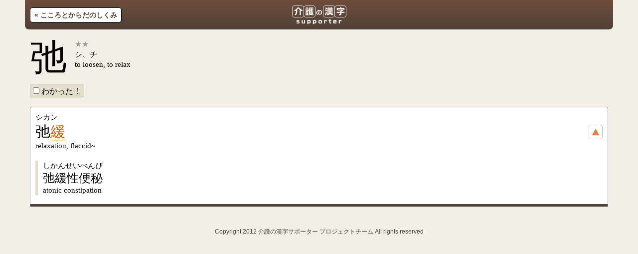

--- FILE ---
content_type: text/html
request_url: http://kaigo-kanji.com/double/11/412
body_size: 5044
content:
<!doctype html>
<html lang="ja">
<head>
	<meta charset="utf-8">
	<title>介護の漢字サポーター</title>
	<meta name="keywords" content="">
	<meta name="description" content="">
	<meta name="author" content="介護の漢字サポーター制作チーム">
	<meta name="HandheldFriendly" content="True">
	<meta name="MobileOptimized" content="320">
	<meta name="viewport" content="width=device-width, initial-scale=1.0">
	<meta name="format-detection" content="telephone=no">
	<meta http-equiv="cleartype" content="on">
	<meta property="og:image" content="http://kaigo-kanji.com/assets/img/kaigo-kanji_fb.png">
	<link rel="apple-touch-icon" sizes="114x114" href="/themes/kaigo-kanji/touch-icon/big/apple-touch-icon.png">
	<link rel="apple-touch-icon" sizes="72x72" href="/themes/kaigo-kanji/touch-icon/normal/apple-touch-icon.png">
	<link rel="apple-touch-icon-precomposed" href="/themes/kaigo-kanji/touch-icon/small/apple-touch-icon-precomposed.png">
	<link rel="shortcut icon" href="/themes/kaigo-kanji/touch-icon/small/apple-touch-icon.png">
	<link rel="stylesheet" href="/assets/css/reset.css">
	<link rel="stylesheet" href="/assets/css/style.css">
	
	<link rel="stylesheet" href="/assets/css/pc.css">
	
	<script src="/assets/js/jquery-1.7.2.min.js"></script>
	<script src="/assets/js/original.js"></script>
	<!--[if lt IE 9]><script src="http://html5shiv.googlecode.com/svn/trunk/html5.js"></script><![endif]-->
	<!--[if lt IE 7]><script src="http://svn.coderepos.org/share/lang/javascript/exdomstorage/trunk/src/exdomstorage.js"></script><![endif]-->
	<!--[if lte IE 6]>
	<script type="text/javascript" src="/js/DD_BelatedPNG.js"></script>
	<script type="text/javascript">
	DD_belatedPNG.fix('img, .png_bg');
	</script>
	<![endif]-->

<script type="text/javascript">

  var _gaq = _gaq || [];
  _gaq.push(['_setAccount', 'UA-31539064-1']);
  _gaq.push(['_trackPageview']);

  (function() {
    var ga = document.createElement('script'); ga.type = 'text/javascript'; ga.async = true;
    ga.src = ('https:' == document.location.protocol ? 'https://ssl' : 'http://www') + '.google-analytics.com/ga.js';
    var s = document.getElementsByTagName('script')[0]; s.parentNode.insertBefore(ga, s);
  })();

</script>


</head>

<body class="double">

	<div class="wrapper">
				<header>
			
			<h1><a href="/"><img src="/assets/img/logo_normal.png" alt="介護の漢字サポーター"></a></h1>
			
			<p class="back_btn"><a href="/single/11">&laquo; こころとからだのしくみ</a></p>
			
			
		</header>

		<div class="content">
			<section class="unit">

				<ul class="singleData">
					<li>
						<div class="left_area">
							<h1 class="kanji">弛</h1>
						</div>
						<div class="right_area">
							<p class="hindo star2"></p>
							<p class="onyomi">シ、チ</p>
							<p class="kunyomi"></p>
							<p class="eng">to loosen, to relax</p>
						</div>
						<form>
							<p id="score_btn"><label><input type="checkbox" name="s412" id="s412" onclick="_gaq.push(['_trackEvent', 'check', 'double', '412']);" value="2"> わかった！</label></p>
						</form>
					</li>
				</ul>

			</section>
			<section id="doubleData" class="unit">

				<ul>
					
					<li>
						<p class="yomi">シカン</p>
						<p class="kanji">
							
								<span>弛</span><!--
								--><a href="/double/11/308">緩</a>
							
						</p>
						<p class="eng">relaxation, flaccid~</p>
						<p class="openMidashi"><a href="javascript:void(0);" class="close"><img src="/assets/img/open_btn.png" alt="見出し語を表示"></a></p>
						<div class="midashi">
							<ul>
								
									<li>
										<p class="yomi">しかんせいべんぴ</p>
										<p class="kanji">弛緩性便秘</p>
										<p class="eng">atonic constipation</p>
										
										
									</li>
								
							</ul>
						</div>
					</li>
					
				</ul>
			</section>
			<!--
			<p style="clear:both;">表示時間：0.0089秒</p>
			-->
		</div>
				<footer>
			<small>Copyright 2012 介護の漢字サポーター プロジェクトチーム All rights reserved</small>
		</footer>



	</div><!-- div#wrapper -->

<script type="text/javascript">
(function($) {
	$(document).ready(function() {
		$('.midashi > ul').hide();

		$('.openMidashi > a').click(function() {
			$target = $(this).parent().next().find('ul');
			$visible = $('.midashi > ul:visible');

			var close = function($targ) {
				$targ.slideUp('normal', function() {
					$img = $(this).parent().prev().find('img');
					$img.attr('src', $img.attr('src').replace('close', 'open'));
				});
			}
			if ($target.get(0) == $visible.get(0)) {
				close($target);

				return;
			}


			close($visible);

			$target.slideDown('normal', function() {
			});

			$img = $(this).find('img');
			$img.attr('src', $img.attr('src').replace('open', 'close'));
		});

		if ($('#doubleData>ul>li').length == 1) {
			$('#doubleData>ul>li .openMidashi a.close').click();
		}
	});
})(jQuery);
</script>
</body>
</html>


--- FILE ---
content_type: text/css
request_url: http://kaigo-kanji.com/assets/css/reset.css
body_size: 2223
content:
@charset "UTF-8";

/* normalize.css 2012-03-11 */

article,
aside,
details,
figcaption,
figure,
footer,
header,
hgroup,
nav,
section {
	display: block;
}

audio,
canvas,
video {
	display: inline-block;
	*display: inline;
	*zoom: 1;
}

audio:not([controls]) {
	display: none;
	height: 0;
}

[hidden] {
	display: none;
}

html {
	font-size: 100%;
	-webkit-text-size-adjust: 100%;
	-ms-text-size-adjust: 100%;
}

body,
button,
input,
select,
textarea {
	font-family: sans-serif;
}

body {
	margin: 0;
}

a:hover,
a:active {
	outline: 0;
}

strong {
	font-weight: bold;
}

img {
	border: 0;
	-ms-interpolation-mode: bicubic;
}

svg:not(:root) {
	overflow: hidden;
}

figure {
	margin: 0;
}

form {
	margin: 0;
}

fieldset {
	border: 0;
	margin: 0;
	padding: 0;
}

legend {
	border: 0;
	*margin-left: -7px;
	padding: 0;
	white-space: normal;
}

button,
input,
select,
textarea {
	font-size: 100%;
	margin: 0;
	vertical-align: baseline;
	*vertical-align: middle;
}

button,
input {
	line-height: normal;
}

button,
input[type="button"],
input[type="reset"],
input[type="submit"] {
	cursor: pointer;
	-webkit-appearance: button;
	*overflow: visible;
}

button[disabled],
input[disabled] {
	cursor: default;
}

input[type="checkbox"],
input[type="radio"] {
	box-sizing: border-box;
	padding: 0;
	*height: 13px;
	*width: 13px;
}

input[type="search"] {
	-webkit-appearance: textfield;
	-moz-box-sizing: content-box;
	-webkit-box-sizing: content-box;
	box-sizing: content-box;
}

input[type="search"]::-webkit-search-decoration,
input[type="search"]::-webkit-search-cancel-button {
	-webkit-appearance: none;
}

button::-moz-focus-inner,
input::-moz-focus-inner {
	border: 0; 
	padding: 0;
}

textarea {
	overflow: auto;
	vertical-align: top;
}

table {
	border-collapse: collapse;
	border-spacing: 0;
}

.clearfix {
	zoom:1;
}

.clearfix:after{
	content: ""; 
	display: block; 
	clear: both;
}


/* Common Style */

html,
body {
	margin: 0;
	padding: 0;
}

.eng {
	font-family: Verdana;
}

a,
a:visited,
a:hover {
	color: #e75701;
}

a:focus {
	outline: thin dotted;
}

h1, h2, h3, h4, p, ul, dl {
	margin: 0;
	padding: 0;
	font-weight: normal;
}

ul li,
dl dt,
dl dd {
	margin: 0;
	padding: 0;
}

ul li {
	list-style-type: none;
}


--- FILE ---
content_type: text/css
request_url: http://kaigo-kanji.com/assets/css/style.css
body_size: 7938
content:
@charset "UTF-8";

html,
body {
	background-color: #F2EFE6;
}

/* ============
	header
============ */

header {
	position: relative;
	margin-bottom: 10px;
	background-color: #6F4D3C;
	background-image: -webkit-gradient(linear, left top, left bottom, from(#6F4D3C), to(#4E4138));
	background-image: -webkit-linear-gradient(top, #6F4D3C, #4E4138);
	background-image: -moz-linear-gradient(top, #6F4D3C, #4E4138);
	background-image: -o-linear-gradient(top, #6F4D3C, #4E4138);
	background-image: linear-gradient(top, #6F4D3C, #4E4138);
}

header h1 {
	padding: 10px 0 5px;
	font-size: 16px;
	color: #fff;
	text-align: center;
}

header .back_btn {
	position: absolute;
	top: 15px;
	left: 10px;
	border: 1px solid #000;
	border-radius: 5px;
	background-color: #fff;
	text-align: center;
	line-height: 1.7;
	font-size: 14px;
}

header .back_btn a {
	display: block;
	padding: 3px 0 2px;
	text-decoration: none;
	font-weight: bold;
	color: #4E4138;
}

/* ============
	footer
============ */

footer {
	clear: both;
	margin: 0 auto;
	padding: 20px 10px;
	text-align: center;
}

footer small {
	font-size: 12px;
	line-height: 1.2;
	color: #444;
}

/* ============
	unit
============ */

.unit {
	clear: both;
	margin: 0 10px 20px;
}

.unitTitle {
	padding-bottom: 5px;
	font-size: 18px;
	color: #4E4138;
}

/* ============
	Common Parts
============ */

#finished {
	font-size: 22px;
	color:  #e75701;
	font-family: Verdana;
	font-weight: bold;
}

#entrySum {
	font-size: 16px;
	font-family: Verdana;
}

/* ============
	singleList
============ */

#singleList .hindo {
	clear: both;
	padding-top: 10px;
	font-size: 14px;
	color: #777;
}

#singleList ul {
	margin-top: 5px;
}

#singleList ul li {
	float: left;
	margin-right: 10px;
	margin-bottom: 10px;
	border: 1px solid #bbb;
	border-radius: 5px;
	background-color: #fff;
	width: 1.6em;
	font-size: 26px;
}

#singleList ul li a {
	display: block;
	position: relative;
	width: 1.6em;
	line-height: 1.5;
	text-align: center;
	text-decoration: none;
}

#checkAllBtn {
	clear: both;
	padding-top: 15px;
}

#singleList #checkAllOn,
#singleList #checkAllOff {
	clear: both;
	margin-top: 15px;
	border-radius: 5px;
	padding: 5px;
	width: 160px;
	text-align: center;
	font-size: 16px;
	cursor: pointer;
}

#singleList #checkAllOn {
	border: 1px solid #aaa;
	color: #4E4138;
	background-color: #E3DECC;
}

#singleList #checkAllOff {
	border: 1px solid #aaa;
	color: #e75701;
	background-color: #fff;
}

/* ============
	kanjiSearch
============ */

.kanjiSearch form {
	margin-bottom: 20px;
	border: 1px solid #C6C2B3;
	border-radius: 5px;
	padding: 10px;
	background-color: #F5F4EE;
	background-color: #fff;
}

.kanjiSearch form input[type="text"] {
	margin-right: 10px;
	width: 80px;
	font-size: 16px;
}

.kanjiSearch form input[type="submit"] {
	font-size: 16px;
}

/* ============
	singleData
============ */

.singleData li {
	background-color: #EAE6D7;
	background-color: transparent;
}

.search .singleData li {
	padding-bottom: 15px;
}

.singleData .left_area {
	float: left;
	width: 85px;
}

.singleData .kanji {
	font-size: 74px;
	line-height: 1;
}

p#score_btn {
	padding-top: 10px;
}

p#score_btn label {
	border: 1px solid #ccc;
	border-radius: 5px;
	padding: 5px;
	background-color: #E3DECC;
}

.singleData .right_area {
	margin-left: 90px;
}

.singleData .right_area p {
	font-size: 15px;
	line-height: 1.4;
}

.singleData .right_area p.hindo {
	font-size: 14px;
	color: #999;
}

.singleData .right_area p.star1:after {
	content: "★";
}

.singleData .right_area p.star2:after {
	content: "★★";
}

.singleData .right_area p.star3:after {
	content: "★★★";
}

.singleData form,
.singleData ul.taggedEntry {
	clear: both;
	padding-top: 10px;
}

.singleData ul.taggedEntry li {
	display: inline-block;
	margin-right: 10px;
	margin-bottom: 10px;
	padding: 0;
	background: transparent;
}

.singleData ul.taggedEntry li a {
	display: block;
	border: 1px solid #bbb;
	border-radius: 5px;
	padding: 5px 7px;
	text-decoration: none;
	background-color: #fff;
}

/* ============
	doubleData
============ */

#doubleData ul li {
	position: relative;
	margin-bottom: 8px;
	padding-top: 10px;
	border: 1px solid #e9e6d4;
	border: 1px solid #aaa;
	border-bottom: none;
	border-top-left-radius: 5px;
	border-top-right-radius: 5px;
	background-color: #F5F2E4;
	background-color: #fff;
}

#doubleData ul li p.yomi,
#doubleData ul li p.kanji,
#doubleData ul li p.eng {
	padding: 0 10px;
	line-height: 1.3;
}

#doubleData ul li p.yomi {
	font-size: 15px;
}

#doubleData ul li p.kanji {
	font-size: 30px;
}

#doubleData ul li p.kanji a {
	border-bottom: 1px solid #e75701;
	text-decoration: none;
}

#doubleData ul li p.eng {
	padding-bottom: 10px;
	font-size: 15px;
}

.openMidashi {
	position: absolute;
	top: 35px;
	right: 10px;
	border: 1px solid #bbb;
	border-radius: 5px;
	background-color: #fff;
}

.openMidashi a {
	display: block;
	width: 26px;
	height: 22px;
	padding-top: 5px;
	text-align: center;
}

.midashi {
	border-bottom: 5px solid #A8C351;
	border-bottom: 5px solid #4E4138;
}

/* ============
	midashiData
============ */

#doubleData .midashi ul {
	padding-bottom: 10px;
}

#doubleData .midashi ul li {
	border: none;
}

#doubleData .midashi p {
	margin: 0 10px;
	border-left: 5px solid #E3DECC;
	padding-left: 7px;
	line-height: 1.4;
}

#doubleData .midashi p.kanji {
	font-size: 24px;
}

#doubleData .midashi .dogigo,
#doubleData .midashi .exa {
	color: #444;
}


#doubleData .midashi p:last-child {
	padding-bottom: 0;
}

/* ============
	top
============ */

.top header h1 {
	padding-left: 10px;
	text-align: left;
}

.top #score {
	position: absolute;
	top: 10px;
	right: 10px;
	font-family: Verdana;
	color: #fff;
}

#value_percent {
	font-size: 26px;
	font-weight: bold;
}

.top .info {
	margin: 10px;
	border: 1px solid #fff;
	padding: 8px;
	background-color: #EAE6D7;
	color: #222;
	font-size: 14px;
}

/* ============
	edit
============ */

.edit .editList {
	margin: 0px 15px;
}

/* ============
	info
============ */

.pageTitle {
	margin-bottom: 10px;
	font-size: 22px;
}

.sectionTitle {
	margin-top: 25px;
	margin-bottom: 1em;
	border-left: 7px solid #6F4D3C;
	border-bottom: 1px solid #6F4D3C;
	padding: 5px 7px;
	font-size: 18px;
}

.info h3 {
	padding-top: 0.5em;
	padding-bottom: 0.5em;
	font-weight: bold;
	font-size: 16px;
}

.info .unit p,
.info .unit ul,
.info .unit ol {
	margin-bottom: 0.5em;
	line-height: 1.7;
}

.info .unit ul {
	padding-left: 30px;
}

.info .unit ul li {
	list-style-type: disc;
}

.info .unit p.ss img {
	border: 1px solid #aaa;
	padding: 5px;
	background-color: #fff;
}


/* ============
	search_double_kanji
============ */

/*
.search_double_kanji .singleData .kanji {
	font-size: 40px;
	margin-bottom: 5px;
}

.search_double_kanji .singleData .kanji span {
	margin-right: 3px;
	margin-bottom: 10px;
	border: 1px solid #bbb;
	border-radius: 5px;
	padding: 5px;
	background-color: #fff;
}

.search_double_kanji .singleData .kanji a {
	position: relative;
	line-height: 1.5;
	text-align: center;
	text-decoration: none;
}
*/

/* ============
	#searchDoubleData
============ */

#searchDoubleData {
}

#searchDoubleData .yomi,
#searchDoubleData .kanji,
#searchDoubleData .eng {
	line-height: 1.3;
}

#searchDoubleData .yomi {
	font-size: 15px;
}

#searchDoubleData .kanji {
	font-size: 50px;
}

#searchDoubleData .eng {
	padding-bottom: 20px;
	font-size: 15px;
}

body.search .parts {
	margin-left: 0;
	margin-top: 10px;
	border-left: 5px solid #ccc;
	padding-left: 10px;
}


/* ============
	20130808
============ */

.langBtn {
	margin-left: 5px;
	font-size: 13px;
	padding-bottom: 10px;
}

.langBtn li {
	display: inline;
}

.langBtn li span {
	border-radius: 5px;
	padding: 8px 10px;
	font-weight: bold;
}

.langBtn li a {
	border: 1px solid #C6C2B3;
	border-radius: 5px;
	background-color: #fff;
	padding: 7px 10px;
	text-decoration: none;
}

.langChange {
	margin-bottom: 0 !important;
}

.top .info {
	line-height: 1.4;
}



--- FILE ---
content_type: text/css
request_url: http://kaigo-kanji.com/assets/css/pc.css
body_size: 731
content:
@charset "UTF-8";

/* ============
	
============ */

.wrapper {
	margin: 0 50px;
}

header {
	margin-bottom: 20px;
	border-bottom-left-radius: 8px;
	border-bottom-right-radius: 8px;
}

header .back_btn a {
	padding-right: 8px;
	padding-left: 8px;
}

.top #kamokuList ul {
}

.top #kamokuList ul li {
	float: left;
	margin: 0 10px 10px 0;
	border: 1px solid #C6C2B3;
	border-radius: 5px;
	width: 280px;
	background-color: #F5F4EE;
	background-color: #fff;
	line-height: 1.7;
}

.top #kamokuList ul li.uc span,
.top #kamokuList ul li a {
	text-decoration: none;
	display: block;
	padding: 7px 10px;
	font-size: 16px;
}

.top #kamokuList ul li.uc span {
	color: #555;
}

.top #others ul li {
	display: inline;
	margin-right: 20px;
}


--- FILE ---
content_type: application/javascript
request_url: http://kaigo-kanji.com/assets/js/original.js
body_size: 4466
content:
$(function(){

	// load()のIE対策
	$.ajaxSetup({ cache: false });

	//二漢字語が１つだけだった場合、ページ読み込み時に二漢字語の見出し語を表示
	/*
	if($("#doubleData>li").length == 1){
		var firstEntryAnchor = $("#doubleData li:first-child .openMidashi a");
		var firstEntryAnchorUrl = encodeURI($(firstEntryAnchor).attr("href"));
		$(firstEntryAnchor).closest("p").next().load(firstEntryAnchorUrl);
		$(firstEntryAnchor).removeClass("open");
		$(firstEntryAnchor).addClass("close");
		$("img",firstEntryAnchor).attr("src", "/themes/kaigo-kanji/images/close_btn.png");
	};
	*/

	//クリックした二漢字語の見出し語を読み込み
	/*
	$(".openMidashi a").click(function(event){
		event.preventDefault();
		if($(this).attr("class") == "open"){
			var currentEntry = $(this);
			var currentEntryAnchorUrl = encodeURI(currentEntry.attr("href"));
			var currentEntryMidashi = $(this).closest("p").next();
			$(currentEntryMidashi).load(currentEntryAnchorUrl);
			$(this).removeClass("open");
			$(this).addClass("close");
			$("img",this).attr("src", "/themes/kaigo-kanji/images/close_btn.png");
		} else {
			$(this).closest("p").next().text("");
			$(this).removeClass("close");
			$(this).addClass("open");
			$("img",this).attr("src", "/themes/kaigo-kanji/images/open_btn.png");
		};
	});
	*/

	//直前のページまでのローカルストレージの内容を反映
	for (var i = 0; i < localStorage.length; i++){
		var key = localStorage.key(i);
		$('#' + key).css("color","#4E4138").closest("li.singles").css("border-color","#aaa").css("background-color","#E3DECC");
		$('#' + key).attr("checked","checked").addClass("finished");
	};

	//ローカルストレージの値の合計を計算
	var value_sum = 0;
	for (var i = 0; i < localStorage.length; i++){
		var key = localStorage.key(i);
		var value = localStorage.getItem(key);
		console.log(value);
		if (value == 'on') {
			value = 1;
		}
		else {
			value = 0;
		}
		value_sum = value_sum + Number(value);
	};
	$("#value_sum").text(value_sum);
	var value_percent = value_sum / 914 * 100;
	$("#value_percent").text(value_percent.toFixed(1));

	//クリック時にローカルストレージに記録
	$("#score_btn input").click(function(event){
		if($(this).attr("class") == "finished"){
			var currentEntryID = $(this).attr("id");
			localStorage.removeItem(currentEntryID);
			$(this).removeClass("finished");
			} else {
			var currentEntryID = $(this).attr("id");
			var currentEntryValue = $(this).attr("value");
			localStorage.setItem(currentEntryID,currentEntryValue);
			$(this).addClass("finished");
		}
	});

	//ローカルストレージのクリア
	$("#userDataClear").click(function(event){
		if(confirm("学習記録を消去してよろしいですか？")){
			localStorage.clear();
			location.reload();
		};
	});

	//その科目の全ての単漢字をONに
	$("#checkAllOn").click(function(event){
		if(confirm("この科目の漢字をすべて「わかった！」にしてよろしいですか？")){
			$("#singleList ul li a").each(function(){
				var currentEntryID = $(this).attr("id");
				var currentEntryValue = $(this).attr("title");
				localStorage.setItem(currentEntryID,currentEntryValue);
			});
			location.reload();
		};
	});

	//その科目の全ての単漢字をOFFに
	$("#checkAllOff").click(function(event){
		if(confirm("この科目の「わかった！」をリセットしてよろしいですか？")){
			$("#singleList ul li a").each(function(){
				var currentEntryID = $(this).attr("id");
				localStorage.removeItem(currentEntryID);
			});
			location.reload();
		};
	});

	//FIELDの余分な文字列を削除
	$(".rep_field").each(function(){
		var newText = $(this).text().replace(/ref_single|\/|lk/g,"");
		$(this).text(newText);
	});

	//二漢字語に別の単漢字への移動先を生成
	var currentUrl = decodeURI(location.href);
	$("#doubleData li p.kanji a").each(function(){
		if($(this).attr("href") == currentUrl){
			$(this).replaceWith("<span>" + $(this).text() + "</span>");
		}
	});

	//科目ごとの漢字総数と学習した漢字数の表示
	var entrySum = $("#singleList li").length;
	var finished = $("#singleList li a.finished").length;
	var finished_percent = finished / entrySum * 100;
	$("#finished").text(finished);
	$("#entrySum").text(entrySum);

	//iOSのフォームでラベルクリック時にも動作させる
	$("label").click(function(){});

});
